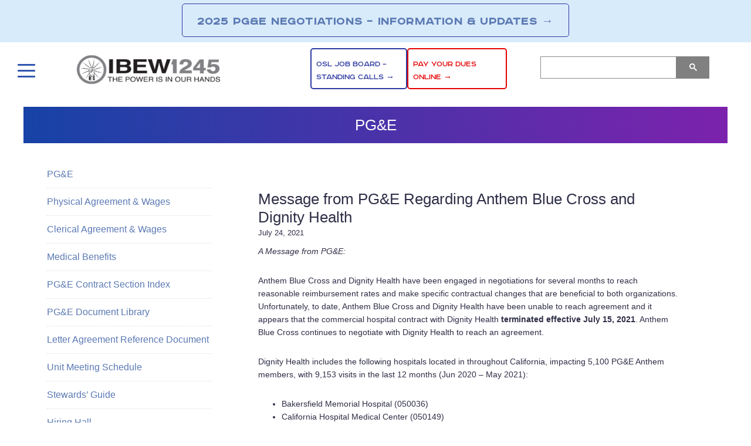

--- FILE ---
content_type: text/html; charset=UTF-8
request_url: https://ibew1245.com/2021/07/24/message-from-pge-regarding-anthem-blue-cross-and-dignity-health/
body_size: 14104
content:
<!DOCTYPE html>
<html lang="en-US" xmlns:fb="https://www.facebook.com/2008/fbml" xmlns:addthis="https://www.addthis.com/help/api-spec" >
<head >
<meta charset="UTF-8" />
<meta name="viewport" content="width=device-width, initial-scale=1" />
<title>Message from PG&#038;E Regarding Anthem Blue Cross and Dignity Health</title>
<meta name='robots' content='max-image-preview:large' />
<link rel='dns-prefetch' href='//s7.addthis.com' />
<link rel='dns-prefetch' href='//fonts.googleapis.com' />
<link rel='dns-prefetch' href='//use.fontawesome.com' />
<link rel="alternate" title="oEmbed (JSON)" type="application/json+oembed" href="https://ibew1245.com/wp-json/oembed/1.0/embed?url=https%3A%2F%2Fibew1245.com%2F2021%2F07%2F24%2Fmessage-from-pge-regarding-anthem-blue-cross-and-dignity-health%2F" />
<link rel="alternate" title="oEmbed (XML)" type="text/xml+oembed" href="https://ibew1245.com/wp-json/oembed/1.0/embed?url=https%3A%2F%2Fibew1245.com%2F2021%2F07%2F24%2Fmessage-from-pge-regarding-anthem-blue-cross-and-dignity-health%2F&#038;format=xml" />
<link rel="canonical" href="https://ibew1245.com/2021/07/24/message-from-pge-regarding-anthem-blue-cross-and-dignity-health/" />
<style id='wp-img-auto-sizes-contain-inline-css' type='text/css'>
img:is([sizes=auto i],[sizes^="auto," i]){contain-intrinsic-size:3000px 1500px}
/*# sourceURL=wp-img-auto-sizes-contain-inline-css */
</style>
<link rel='stylesheet' id='wgs-css' href='https://ibew1245.com/wp-content/plugins/wp-google-search/wgs.css?ver=6.9' type='text/css' media='all' />
<link rel='stylesheet' id='wgs2-css' href='https://ibew1245.com/wp-content/plugins/wp-google-search/wgs2.css?ver=6.9' type='text/css' media='all' />
<style id='wp-emoji-styles-inline-css' type='text/css'>

	img.wp-smiley, img.emoji {
		display: inline !important;
		border: none !important;
		box-shadow: none !important;
		height: 1em !important;
		width: 1em !important;
		margin: 0 0.07em !important;
		vertical-align: -0.1em !important;
		background: none !important;
		padding: 0 !important;
	}
/*# sourceURL=wp-emoji-styles-inline-css */
</style>
<link rel='stylesheet' id='wp-block-library-css' href='https://ibew1245.com/wp-includes/css/dist/block-library/style.min.css?ver=6.9' type='text/css' media='all' />
<style id='global-styles-inline-css' type='text/css'>
:root{--wp--preset--aspect-ratio--square: 1;--wp--preset--aspect-ratio--4-3: 4/3;--wp--preset--aspect-ratio--3-4: 3/4;--wp--preset--aspect-ratio--3-2: 3/2;--wp--preset--aspect-ratio--2-3: 2/3;--wp--preset--aspect-ratio--16-9: 16/9;--wp--preset--aspect-ratio--9-16: 9/16;--wp--preset--color--black: #000000;--wp--preset--color--cyan-bluish-gray: #abb8c3;--wp--preset--color--white: #ffffff;--wp--preset--color--pale-pink: #f78da7;--wp--preset--color--vivid-red: #cf2e2e;--wp--preset--color--luminous-vivid-orange: #ff6900;--wp--preset--color--luminous-vivid-amber: #fcb900;--wp--preset--color--light-green-cyan: #7bdcb5;--wp--preset--color--vivid-green-cyan: #00d084;--wp--preset--color--pale-cyan-blue: #8ed1fc;--wp--preset--color--vivid-cyan-blue: #0693e3;--wp--preset--color--vivid-purple: #9b51e0;--wp--preset--gradient--vivid-cyan-blue-to-vivid-purple: linear-gradient(135deg,rgb(6,147,227) 0%,rgb(155,81,224) 100%);--wp--preset--gradient--light-green-cyan-to-vivid-green-cyan: linear-gradient(135deg,rgb(122,220,180) 0%,rgb(0,208,130) 100%);--wp--preset--gradient--luminous-vivid-amber-to-luminous-vivid-orange: linear-gradient(135deg,rgb(252,185,0) 0%,rgb(255,105,0) 100%);--wp--preset--gradient--luminous-vivid-orange-to-vivid-red: linear-gradient(135deg,rgb(255,105,0) 0%,rgb(207,46,46) 100%);--wp--preset--gradient--very-light-gray-to-cyan-bluish-gray: linear-gradient(135deg,rgb(238,238,238) 0%,rgb(169,184,195) 100%);--wp--preset--gradient--cool-to-warm-spectrum: linear-gradient(135deg,rgb(74,234,220) 0%,rgb(151,120,209) 20%,rgb(207,42,186) 40%,rgb(238,44,130) 60%,rgb(251,105,98) 80%,rgb(254,248,76) 100%);--wp--preset--gradient--blush-light-purple: linear-gradient(135deg,rgb(255,206,236) 0%,rgb(152,150,240) 100%);--wp--preset--gradient--blush-bordeaux: linear-gradient(135deg,rgb(254,205,165) 0%,rgb(254,45,45) 50%,rgb(107,0,62) 100%);--wp--preset--gradient--luminous-dusk: linear-gradient(135deg,rgb(255,203,112) 0%,rgb(199,81,192) 50%,rgb(65,88,208) 100%);--wp--preset--gradient--pale-ocean: linear-gradient(135deg,rgb(255,245,203) 0%,rgb(182,227,212) 50%,rgb(51,167,181) 100%);--wp--preset--gradient--electric-grass: linear-gradient(135deg,rgb(202,248,128) 0%,rgb(113,206,126) 100%);--wp--preset--gradient--midnight: linear-gradient(135deg,rgb(2,3,129) 0%,rgb(40,116,252) 100%);--wp--preset--font-size--small: 13px;--wp--preset--font-size--medium: 20px;--wp--preset--font-size--large: 36px;--wp--preset--font-size--x-large: 42px;--wp--preset--spacing--20: 0.44rem;--wp--preset--spacing--30: 0.67rem;--wp--preset--spacing--40: 1rem;--wp--preset--spacing--50: 1.5rem;--wp--preset--spacing--60: 2.25rem;--wp--preset--spacing--70: 3.38rem;--wp--preset--spacing--80: 5.06rem;--wp--preset--shadow--natural: 6px 6px 9px rgba(0, 0, 0, 0.2);--wp--preset--shadow--deep: 12px 12px 50px rgba(0, 0, 0, 0.4);--wp--preset--shadow--sharp: 6px 6px 0px rgba(0, 0, 0, 0.2);--wp--preset--shadow--outlined: 6px 6px 0px -3px rgb(255, 255, 255), 6px 6px rgb(0, 0, 0);--wp--preset--shadow--crisp: 6px 6px 0px rgb(0, 0, 0);}:where(.is-layout-flex){gap: 0.5em;}:where(.is-layout-grid){gap: 0.5em;}body .is-layout-flex{display: flex;}.is-layout-flex{flex-wrap: wrap;align-items: center;}.is-layout-flex > :is(*, div){margin: 0;}body .is-layout-grid{display: grid;}.is-layout-grid > :is(*, div){margin: 0;}:where(.wp-block-columns.is-layout-flex){gap: 2em;}:where(.wp-block-columns.is-layout-grid){gap: 2em;}:where(.wp-block-post-template.is-layout-flex){gap: 1.25em;}:where(.wp-block-post-template.is-layout-grid){gap: 1.25em;}.has-black-color{color: var(--wp--preset--color--black) !important;}.has-cyan-bluish-gray-color{color: var(--wp--preset--color--cyan-bluish-gray) !important;}.has-white-color{color: var(--wp--preset--color--white) !important;}.has-pale-pink-color{color: var(--wp--preset--color--pale-pink) !important;}.has-vivid-red-color{color: var(--wp--preset--color--vivid-red) !important;}.has-luminous-vivid-orange-color{color: var(--wp--preset--color--luminous-vivid-orange) !important;}.has-luminous-vivid-amber-color{color: var(--wp--preset--color--luminous-vivid-amber) !important;}.has-light-green-cyan-color{color: var(--wp--preset--color--light-green-cyan) !important;}.has-vivid-green-cyan-color{color: var(--wp--preset--color--vivid-green-cyan) !important;}.has-pale-cyan-blue-color{color: var(--wp--preset--color--pale-cyan-blue) !important;}.has-vivid-cyan-blue-color{color: var(--wp--preset--color--vivid-cyan-blue) !important;}.has-vivid-purple-color{color: var(--wp--preset--color--vivid-purple) !important;}.has-black-background-color{background-color: var(--wp--preset--color--black) !important;}.has-cyan-bluish-gray-background-color{background-color: var(--wp--preset--color--cyan-bluish-gray) !important;}.has-white-background-color{background-color: var(--wp--preset--color--white) !important;}.has-pale-pink-background-color{background-color: var(--wp--preset--color--pale-pink) !important;}.has-vivid-red-background-color{background-color: var(--wp--preset--color--vivid-red) !important;}.has-luminous-vivid-orange-background-color{background-color: var(--wp--preset--color--luminous-vivid-orange) !important;}.has-luminous-vivid-amber-background-color{background-color: var(--wp--preset--color--luminous-vivid-amber) !important;}.has-light-green-cyan-background-color{background-color: var(--wp--preset--color--light-green-cyan) !important;}.has-vivid-green-cyan-background-color{background-color: var(--wp--preset--color--vivid-green-cyan) !important;}.has-pale-cyan-blue-background-color{background-color: var(--wp--preset--color--pale-cyan-blue) !important;}.has-vivid-cyan-blue-background-color{background-color: var(--wp--preset--color--vivid-cyan-blue) !important;}.has-vivid-purple-background-color{background-color: var(--wp--preset--color--vivid-purple) !important;}.has-black-border-color{border-color: var(--wp--preset--color--black) !important;}.has-cyan-bluish-gray-border-color{border-color: var(--wp--preset--color--cyan-bluish-gray) !important;}.has-white-border-color{border-color: var(--wp--preset--color--white) !important;}.has-pale-pink-border-color{border-color: var(--wp--preset--color--pale-pink) !important;}.has-vivid-red-border-color{border-color: var(--wp--preset--color--vivid-red) !important;}.has-luminous-vivid-orange-border-color{border-color: var(--wp--preset--color--luminous-vivid-orange) !important;}.has-luminous-vivid-amber-border-color{border-color: var(--wp--preset--color--luminous-vivid-amber) !important;}.has-light-green-cyan-border-color{border-color: var(--wp--preset--color--light-green-cyan) !important;}.has-vivid-green-cyan-border-color{border-color: var(--wp--preset--color--vivid-green-cyan) !important;}.has-pale-cyan-blue-border-color{border-color: var(--wp--preset--color--pale-cyan-blue) !important;}.has-vivid-cyan-blue-border-color{border-color: var(--wp--preset--color--vivid-cyan-blue) !important;}.has-vivid-purple-border-color{border-color: var(--wp--preset--color--vivid-purple) !important;}.has-vivid-cyan-blue-to-vivid-purple-gradient-background{background: var(--wp--preset--gradient--vivid-cyan-blue-to-vivid-purple) !important;}.has-light-green-cyan-to-vivid-green-cyan-gradient-background{background: var(--wp--preset--gradient--light-green-cyan-to-vivid-green-cyan) !important;}.has-luminous-vivid-amber-to-luminous-vivid-orange-gradient-background{background: var(--wp--preset--gradient--luminous-vivid-amber-to-luminous-vivid-orange) !important;}.has-luminous-vivid-orange-to-vivid-red-gradient-background{background: var(--wp--preset--gradient--luminous-vivid-orange-to-vivid-red) !important;}.has-very-light-gray-to-cyan-bluish-gray-gradient-background{background: var(--wp--preset--gradient--very-light-gray-to-cyan-bluish-gray) !important;}.has-cool-to-warm-spectrum-gradient-background{background: var(--wp--preset--gradient--cool-to-warm-spectrum) !important;}.has-blush-light-purple-gradient-background{background: var(--wp--preset--gradient--blush-light-purple) !important;}.has-blush-bordeaux-gradient-background{background: var(--wp--preset--gradient--blush-bordeaux) !important;}.has-luminous-dusk-gradient-background{background: var(--wp--preset--gradient--luminous-dusk) !important;}.has-pale-ocean-gradient-background{background: var(--wp--preset--gradient--pale-ocean) !important;}.has-electric-grass-gradient-background{background: var(--wp--preset--gradient--electric-grass) !important;}.has-midnight-gradient-background{background: var(--wp--preset--gradient--midnight) !important;}.has-small-font-size{font-size: var(--wp--preset--font-size--small) !important;}.has-medium-font-size{font-size: var(--wp--preset--font-size--medium) !important;}.has-large-font-size{font-size: var(--wp--preset--font-size--large) !important;}.has-x-large-font-size{font-size: var(--wp--preset--font-size--x-large) !important;}
/*# sourceURL=global-styles-inline-css */
</style>

<style id='classic-theme-styles-inline-css' type='text/css'>
/*! This file is auto-generated */
.wp-block-button__link{color:#fff;background-color:#32373c;border-radius:9999px;box-shadow:none;text-decoration:none;padding:calc(.667em + 2px) calc(1.333em + 2px);font-size:1.125em}.wp-block-file__button{background:#32373c;color:#fff;text-decoration:none}
/*# sourceURL=/wp-includes/css/classic-themes.min.css */
</style>
<link rel='stylesheet' id='dashicons-css' href='https://ibew1245.com/wp-includes/css/dashicons.min.css?ver=6.9' type='text/css' media='all' />
<link rel='stylesheet' id='thickbox-css' href='https://ibew1245.com/wp-includes/js/thickbox/thickbox.css?ver=6.9' type='text/css' media='all' />
<link rel='stylesheet' id='bbp-uploader-css-css' href='https://ibew1245.com/wp-content/plugins/bbpress-multi-image-uploader/assets/css/style.css?ver=6.9' type='text/css' media='all' />
<link rel='stylesheet' id='bbp-default-css' href='https://ibew1245.com/wp-content/themes/ibew1245-2023/css/bbpress.min.css?ver=2.6.14' type='text/css' media='all' />
<link rel='stylesheet' id='ticker_css-css' href='https://ibew1245.com/wp-content/plugins/fp-news-ticker/css/ticker-style.css?ver=6.9' type='text/css' media='all' />
<link rel='stylesheet' id='orbit-css' href='https://ibew1245.com/wp-content/plugins/orbit-gallery-shortcode/css/orbit.css?ver=6.9' type='text/css' media='all' />
<link rel='stylesheet' id='rmp-material-icons-css' href='https://fonts.googleapis.com/icon?family=Material+Icons&#038;display=auto&#038;ver=4.6.0' type='text/css' media='all' />
<link rel='stylesheet' id='rmp-font-awesome-css' href='https://use.fontawesome.com/releases/v5.13.0/css/all.css?ver=4.6.0' type='text/css' media='all' />
<link rel='stylesheet' id='rmp-glyph-icons-css' href='https://ibew1245.com/wp-content/plugins/responsive-menu-pro/v4.0.0/assets/admin/scss/glyphicons.css?ver=4.6.0' type='text/css' media='all' />
<link rel='stylesheet' id='rmp-menu-dynamic-styles-css' href='https://ibew1245.com/wp-content/uploads/rmp-menu/css/rmp-menu.css?ver=10.52.02' type='text/css' media='all' />
<link rel='stylesheet' id='bsp-css' href='https://ibew1245.com/wp-content/plugins/bbp-style-pack/css/bspstyle.css?ver=1766429116' type='text/css' media='screen' />
<link rel='stylesheet' id='ibew1245-css' href='https://ibew1245.com/wp-content/themes/ibew1245-2023/lib/css/style.css?ver=6.9' type='text/css' media='all' />
<link rel='stylesheet' id='google-fonts-css' href='//fonts.googleapis.com/css?family=Open+Sans%3A400%2C300%2C600%2C700%7COswald%3A400%2C300&#038;ver=3.0' type='text/css' media='all' />
<link rel='stylesheet' id='radiofont-css' href='https://ibew1245.com/wp-content/themes/ibew1245-2023/lib/fonts/MyFontsWebfontsKit.css?ver=6.9' type='text/css' media='all' />
<link rel='stylesheet' id='addthis_all_pages-css' href='https://ibew1245.com/wp-content/plugins/addthis/frontend/build/addthis_wordpress_public.min.css?ver=6.9' type='text/css' media='all' />
<script type="text/javascript" src="https://ibew1245.com/wp-includes/js/plupload/moxie.min.js?ver=1.3.5.1" id="moxiejs-js"></script>
<script type="text/javascript" src="https://ibew1245.com/wp-includes/js/plupload/plupload.min.js?ver=2.1.9" id="plupload-js"></script>
<script type="text/javascript" src="https://ibew1245.com/wp-includes/js/jquery/jquery.min.js?ver=3.7.1" id="jquery-core-js"></script>
<script type="text/javascript" src="https://ibew1245.com/wp-includes/js/jquery/jquery-migrate.min.js?ver=3.4.1" id="jquery-migrate-js"></script>
<script type="text/javascript" src="https://ibew1245.com/wp-content/plugins/fp-news-ticker/js/jquery.ticker.js?ver=6.9" id="ticker_script-js"></script>
<script type="text/javascript" src="https://ibew1245.com/wp-admin/admin-ajax.php?action=addthis_global_options_settings&amp;ver=6.9" id="addthis_global_options-js"></script>
<script type="text/javascript" src="https://s7.addthis.com/js/300/addthis_widget.js?ver=6.9#pubid=ra-5244bc020d5654fe" id="addthis_widget-js"></script>
<link rel="https://api.w.org/" href="https://ibew1245.com/wp-json/" /><link rel="alternate" title="JSON" type="application/json" href="https://ibew1245.com/wp-json/wp/v2/posts/50111" /><!-- Facebook Conversion Code for homepage views -->
 <script>(function() {
   var _fbq = window._fbq || (window._fbq = []);
   if (!_fbq.loaded) {
     var fbds = document.createElement('script');
     fbds.async = true;
    fbds.src = '//connect.facebook.net/en_US/fbds.js<//connect.facebook.net/en_US/fbds.js>';
    var s = document.getElementsByTagName('script')[0];
     s.parentNode.insertBefore(fbds, s);
     _fbq.loaded = true;
   }
 })();
 window._fbq = window._fbq || [];
 window._fbq.push(['track', '6020761547247', {'value':'0.00','currency':'USD'}]);
 </script>
 <noscript><img height="1" width="1" alt="" style="display:none" src="https://www.facebook.com/tr?ev=6020761547247&cd[value]=0.00&cd[currency]=USD&noscript=1" /></noscript>

<style>

#social-media-links a {
    background-image: url('/wp-content/themes/ibew1245/images/ibew-socialmedia-icons.png');
}

#social-media-links li {
margin: 7px 5px !important;
}

#social-media-links a.instagram {
    background-position: 0 32px;
    width: 33px;
    height: 32px;
    line-height: 0;
    padding: 15px;
}

#social-media-links a.rss-feed {
    background-position: 0 64px;
    }

#social-media-links a.youtube {
    background-position: 0 96px;
    }

#social-media-links a.twitter {
    background-position: 0 128px;
    }
</style>
<meta property="og:title" content="Message from PG&#038;E Regarding Anthem Blue Cross and Dignity Health" />
<meta property="og:description" name="description" content="A Message from PG&amp;E: Anthem Blue Cross and Dignity Health have been engaged in negotiations for&hellip;→" />
<meta property="og:image" content="" />
<link rel="stylesheet" href="https://use.typekit.net/olr5hsa.css"><link rel="icon" href="https://ibew1245.com/wp-content/uploads/2023/06/cropped-inbew_1245_logo_10point-32x32.png" sizes="32x32" />
<link rel="icon" href="https://ibew1245.com/wp-content/uploads/2023/06/cropped-inbew_1245_logo_10point-192x192.png" sizes="192x192" />
<link rel="apple-touch-icon" href="https://ibew1245.com/wp-content/uploads/2023/06/cropped-inbew_1245_logo_10point-180x180.png" />
<meta name="msapplication-TileImage" content="https://ibew1245.com/wp-content/uploads/2023/06/cropped-inbew_1245_logo_10point-270x270.png" />
		<style type="text/css" id="wp-custom-css">
			@media (max-width: 340px) {
#social-media-links li {
    margin: 2px !important;
}
}

td#gs_tti50 input {
    background: 0 0!important;
}

#wgs_widget-2 table.gsc-search-box td.gsc-search-button {
    position: relative;
    left: 100%;
}

table.gsc-search-box tr {
	background-color:white !important;
}

.gsst_b {
    display:none;
}

#wgs_widget-2 .gsc-input-box {
	width:100%; 
	border-right:0px !important;
}

#wgs_widget-2 .gsc-input-box .gsc-input {
	padding-left:5px !important;
}

#wgs_widget-2 .gsc-search-button {
	  border-color:transparent;
    background-color:gray;
	  filter: none;
	  padding:0px 10px
}

.gsc-search-button::after {display:none}

#wgs_widget-2 input{min-width:220px; }

#wgs_widget-2 .gsc-input-box input {
text-transform:uppercase;
font-family: 'RoadRadio', serif !important;
color: #777}

#wgs_widget-2 .widget-title {margin-bottom:0px !important;}

.site-header .header-widget-area #wgs_widget-2 {
    display: none;
}

@media (min-width:768px){
	.site-header .header-widget-area #wgs_widget-2 {
    display: flex;
}
}

.header-image .site-title > a {
    background: url(/wp-content/uploads/2025/01/logo.png) no-repeat;
background-size: 250px 53px !important;
}

.global-message {
    font-size: 20px;
		font-weight: 600;
}

.global-message a {
    border: 1px #2a36a4 solid;
    padding: 18px 25px 15px 25px;
    border-radius: 5px !important;
}

@media only screen and (min-width: 519px) {
    .admin-bar #rmp_menu_trigger-50856 {
        top: 100px !important;
        right: 1% !important;
    }
}

@media only screen and (max-width: 760px) {
.global-message {
    font-size: 16px;
}
}

@media only screen and (max-width: 635px) {
.global-message a {
    border: unset;
	  padding: unset;
}
	
	    .global-message {
        font-size: 16px;
        border: 1px #2a36a4 solid;
        margin: 10px !important;
        border-radius: 5px;
        margin-top: 5px !important;
				font-weight: bold;
    }
}
	
.postid-58514 time.entry-time {
    display: none;
}

.gform-body fieldset {
    margin-bottom: 35px;
}

.gfield--input-type-phone {
    margin-bottom: 35px;
}

.gfield--input-type-email {
    margin-bottom: 35px;
}

.gfield--type-number {
     margin-bottom: 35px;
}

.gfield--type-text {
     margin-bottom: 35px;
}
	
#rmp-menu-additional-content-50856  {
	text-align: left !important;
}

#rmp-menu-additional-content-50856 a {
	text-align: left !important;
	color: white !important;
	padding-bottom: 10px;
}



		</style>
		</head>
<body data-rsssl=1 class="wp-singular post-template-default single single-post postid-50111 single-format-standard wp-theme-genesis wp-child-theme-ibew1245-2023 header-image sidebar-content genesis-breadcrumbs-hidden genesis-footer-widgets-visible" itemscope itemtype="https://schema.org/WebPage">
<script type="text/javascript" id="bbp-swap-no-js-body-class">
	document.body.className = document.body.className.replace( 'bbp-no-js', 'bbp-js' );
</script>

<button type="button"  aria-controls="rmp-container-50856" aria-label="Menu Trigger" id="rmp_menu_trigger-50856" data-destination=.global-message class="rmp_menu_trigger rmp-menu-trigger-boring">
					<span class="rmp-trigger-box"><span class="responsive-menu-pro-inner"></span></span>
				</button><div id="rmp-container-50856" class="rmp-container rmp-slide-left"><div id="rmp-menu-title-50856" class="rmp-menu-title"><span class="rmp-menu-title-link"><span>IBEW 1245</span></span></div><div id="rmp-menu-wrap-50856" class="rmp-menu-wrap"><ul id="rmp-menu-50856" class="rmp-menu" role="menubar" aria-label="Menu"><li id="rmp-menu-item-50807" class=" menu-item menu-item-type-custom menu-item-object-custom menu-item-has-children rmp-menu-item rmp-menu-item-has-children rmp-menu-top-level-item" role="none"><a  class="rmp-menu-item-link"  href="#"  role="menuitem"  itemprop="url"  >Main Menu<div class="rmp-menu-subarrow">▼</div></a><ul aria-label="Main Menu"
            role="menu" data-depth="2"
            class="  rmp-desktop-menu-container  rmp-submenu rmp-submenu-depth-1"><li id="rmp-menu-item-50808" class=" menu-item menu-item-type-custom menu-item-object-custom menu-item-has-children rmp-menu-item rmp-menu-item-has-children rmp-menu-sub-level-item" role="none"><a  class="rmp-menu-item-link"  href="#"  role="menuitem"  itemprop="url"  >Our Union<div class="rmp-menu-subarrow">▼</div></a><ul aria-label="Our Union"
            role="menu" data-depth="3"
            class="  rmp-desktop-menu-container  rmp-submenu rmp-submenu-depth-2"><li id="rmp-menu-item-50810" class=" menu-item menu-item-type-post_type menu-item-object-page rmp-menu-item rmp-menu-sub-level-item" role="none"><a  class="rmp-menu-item-link"  href="https://ibew1245.com/new-members/"  role="menuitem"  itemprop="url"  >New Members</a></li><li id="rmp-menu-item-50811" class=" menu-item menu-item-type-post_type menu-item-object-page rmp-menu-item rmp-menu-sub-level-item" role="none"><a  class="rmp-menu-item-link"  href="https://ibew1245.com/ourunion/structure/"  role="menuitem"  itemprop="url"  >Structure</a></li><li id="rmp-menu-item-50812" class=" ppr-new-window menu-item menu-item-type-post_type menu-item-object-page rmp-menu-item rmp-menu-sub-level-item" role="none"><a  class="rmp-menu-item-link"  target="_blank"  href="https://ibew1245.com/bylaws/"  role="menuitem"  itemprop="url"  >Bylaws</a></li><li id="rmp-menu-item-50813" class=" menu-item menu-item-type-post_type menu-item-object-page rmp-menu-item rmp-menu-sub-level-item" role="none"><a  class="rmp-menu-item-link"  href="https://ibew1245.com/introduction-to-the-history-of-ibew-local-1245/"  role="menuitem"  itemprop="url"  >History</a></li><li id="rmp-menu-item-50814" class=" ppr-new-window menu-item menu-item-type-post_type menu-item-object-page rmp-menu-item rmp-menu-sub-level-item" role="none"><a  class="rmp-menu-item-link"  target="_blank"  href="https://ibew1245.com/ourunion/death-notices/"  role="menuitem"  itemprop="url"  >Obituaries</a></li><li id="rmp-menu-item-50815" class=" menu-item menu-item-type-post_type menu-item-object-page rmp-menu-item rmp-menu-sub-level-item" role="none"><a  class="rmp-menu-item-link"  href="https://ibew1245.com/ourunion/our-employers/"  role="menuitem"  itemprop="url"  >Our Employers</a></li><li id="rmp-menu-item-50809" class=" menu-item menu-item-type-custom menu-item-object-custom rmp-menu-item rmp-menu-sub-level-item" role="none"><a  class="rmp-menu-item-link"  href="https://ibew1245.com/shop/"  role="menuitem"  itemprop="url"  >Merchandise</a></li><li id="rmp-menu-item-50817" class=" menu-item menu-item-type-custom menu-item-object-custom rmp-menu-item rmp-menu-sub-level-item" role="none"><a  class="rmp-menu-item-link"  href="//www.ibew1245.com/jobs"  role="menuitem"  itemprop="url"  >Find a Job</a></li><li id="rmp-menu-item-50818" class=" menu-item menu-item-type-post_type menu-item-object-page rmp-menu-item rmp-menu-sub-level-item" role="none"><a  class="rmp-menu-item-link"  href="https://ibew1245.com/ourunion/change-of-address/"  role="menuitem"  itemprop="url"  >Update Your Contact Information</a></li></ul></li><li id="rmp-menu-item-50819" class=" menu-item menu-item-type-post_type menu-item-object-page menu-item-has-children rmp-menu-item rmp-menu-item-has-children rmp-menu-sub-level-item" role="none"><a  class="rmp-menu-item-link"  href="https://ibew1245.com/unit-meetings/"  role="menuitem"  itemprop="url"  >Unit Meetings &#038; Events<div class="rmp-menu-subarrow">▼</div></a><ul aria-label="Unit Meetings &amp; Events"
            role="menu" data-depth="3"
            class="  rmp-desktop-menu-container  rmp-submenu rmp-submenu-depth-2"><li id="rmp-menu-item-50820" class=" menu-item menu-item-type-post_type menu-item-object-page rmp-menu-item rmp-menu-sub-level-item" role="none"><a  class="rmp-menu-item-link"  href="https://ibew1245.com/calendar/"  role="menuitem"  itemprop="url"  >Events</a></li><li id="rmp-menu-item-50821" class=" menu-item menu-item-type-post_type menu-item-object-page rmp-menu-item rmp-menu-sub-level-item" role="none"><a  class="rmp-menu-item-link"  href="https://ibew1245.com/unit-meetings/"  role="menuitem"  itemprop="url"  >Unit Meetings</a></li></ul></li><li id="rmp-menu-item-50822" class=" menu-item menu-item-type-post_type menu-item-object-page rmp-menu-item rmp-menu-sub-level-item" role="none"><a  class="rmp-menu-item-link"  href="https://ibew1245.com/library/agreements/"  role="menuitem"  itemprop="url"  >Agreements</a></li><li id="rmp-menu-item-50823" class=" menu-item menu-item-type-custom menu-item-object-custom menu-item-has-children rmp-menu-item rmp-menu-item-has-children rmp-menu-sub-level-item" role="none"><a  class="rmp-menu-item-link"  role="menuitem"  itemprop="url"  >Education<div class="rmp-menu-subarrow">▼</div></a><ul aria-label="Education"
            role="menu" data-depth="3"
            class="  rmp-desktop-menu-container  rmp-submenu rmp-submenu-depth-2"><li id="rmp-menu-item-50824" class=" menu-item menu-item-type-post_type menu-item-object-page rmp-menu-item rmp-menu-sub-level-item" role="none"><a  class="rmp-menu-item-link"  href="https://ibew1245.com/education/jatc-classes/"  role="menuitem"  itemprop="url"  >JATC Classes</a></li><li id="rmp-menu-item-50825" class=" menu-item menu-item-type-post_type menu-item-object-page rmp-menu-item rmp-menu-sub-level-item" role="none"><a  class="rmp-menu-item-link"  href="https://ibew1245.com/scholarships/"  role="menuitem"  itemprop="url"  >Scholarships</a></li><li id="rmp-menu-item-50827" class=" menu-item menu-item-type-post_type menu-item-object-page rmp-menu-item rmp-menu-sub-level-item" role="none"><a  class="rmp-menu-item-link"  href="https://ibew1245.com/education/first-aid-cpr-training/"  role="menuitem"  itemprop="url"  >First Aid &#038; CPR Training</a></li></ul></li><li id="rmp-menu-item-50828" class="menu-a-color-alt-a menu-item menu-item-type-post_type menu-item-object-page rmp-menu-item rmp-menu-sub-level-item" role="none"><a  class="rmp-menu-item-link"  href="https://ibew1245.com/ourunion/pay-dues-online/"  role="menuitem"  itemprop="url"  >Update Your Info &#038; Pay Dues Online</a></li><li id="rmp-menu-item-50829" class=" menu-item menu-item-type-post_type menu-item-object-page rmp-menu-item rmp-menu-sub-level-item" role="none"><a  class="rmp-menu-item-link"  href="https://ibew1245.com/contact-information/"  role="menuitem"  itemprop="url"  >Contact Us</a></li><li id="rmp-menu-item-54757" class=" menu-item menu-item-type-post_type menu-item-object-page rmp-menu-item rmp-menu-sub-level-item" role="none"><a  class="rmp-menu-item-link"  href="https://ibew1245.com/employer-login/"  role="menuitem"  itemprop="url"  >Employer Login</a></li></ul></li><li id="rmp-menu-item-50830" class=" menu-item menu-item-type-custom menu-item-object-custom menu-item-has-children rmp-menu-item rmp-menu-item-has-children rmp-menu-top-level-item" role="none"><a  class="rmp-menu-item-link"  href="#"  role="menuitem"  itemprop="url"  >Sections<div class="rmp-menu-subarrow">▼</div></a><ul aria-label="Sections"
            role="menu" data-depth="2"
            class="  rmp-desktop-menu-container  rmp-submenu rmp-submenu-depth-1"><li id="rmp-menu-item-50901" class=" menu-item menu-item-type-taxonomy menu-item-object-category rmp-menu-item rmp-menu-sub-level-item" role="none"><a  class="rmp-menu-item-link"  href="https://ibew1245.com/news/1245/"  role="menuitem"  itemprop="url"  >General Union Info</a></li><li id="rmp-menu-item-50835" class=" menu-item menu-item-type-taxonomy menu-item-object-category current-post-ancestor current-menu-parent current-post-parent rmp-menu-item rmp-menu-item-current-parent rmp-menu-sub-level-item" role="none"><a  class="rmp-menu-item-link"  href="https://ibew1245.com/news/pge/"  role="menuitem"  itemprop="url"  >PG&amp;E</a></li><li id="rmp-menu-item-50900" class=" menu-item menu-item-type-taxonomy menu-item-object-category rmp-menu-item rmp-menu-sub-level-item" role="none"><a  class="rmp-menu-item-link"  href="https://ibew1245.com/news/outsideconstruction/"  role="menuitem"  itemprop="url"  >Outside Construction</a></li><li id="rmp-menu-item-50836" class=" menu-item menu-item-type-taxonomy menu-item-object-category rmp-menu-item rmp-menu-sub-level-item" role="none"><a  class="rmp-menu-item-link"  href="https://ibew1245.com/news/nevada/"  role="menuitem"  itemprop="url"  >Nevada</a></li><li id="rmp-menu-item-50837" class=" menu-item menu-item-type-taxonomy menu-item-object-category rmp-menu-item rmp-menu-sub-level-item" role="none"><a  class="rmp-menu-item-link"  href="https://ibew1245.com/news/manufacturing/"  role="menuitem"  itemprop="url"  >Manufacturing</a></li><li id="rmp-menu-item-50838" class=" menu-item menu-item-type-taxonomy menu-item-object-category rmp-menu-item rmp-menu-sub-level-item" role="none"><a  class="rmp-menu-item-link"  href="https://ibew1245.com/news/public-sector/"  role="menuitem"  itemprop="url"  >Public Sector</a></li><li id="rmp-menu-item-50903" class=" menu-item menu-item-type-taxonomy menu-item-object-category rmp-menu-item rmp-menu-sub-level-item" role="none"><a  class="rmp-menu-item-link"  href="https://ibew1245.com/news/tree-trimmers/"  role="menuitem"  itemprop="url"  >Vegetation Management</a></li><li id="rmp-menu-item-56730" class=" menu-item menu-item-type-post_type menu-item-object-page rmp-menu-item rmp-menu-sub-level-item" role="none"><a  class="rmp-menu-item-link"  href="https://ibew1245.com/safety-matters/"  role="menuitem"  itemprop="url"  >Safety Matters</a></li></ul></li><li id="rmp-menu-item-50839" class=" menu-item menu-item-type-custom menu-item-object-custom menu-item-has-children rmp-menu-item rmp-menu-item-has-children rmp-menu-top-level-item" role="none"><a  class="rmp-menu-item-link"  href="#"  role="menuitem"  itemprop="url"  >Quick Links<div class="rmp-menu-subarrow">▼</div></a><ul aria-label="Quick Links"
            role="menu" data-depth="2"
            class="  rmp-desktop-menu-container  rmp-submenu rmp-submenu-depth-1"><li id="rmp-menu-item-55510" class=" menu-item menu-item-type-post_type menu-item-object-page rmp-menu-item rmp-menu-sub-level-item" role="none"><a  class="rmp-menu-item-link"  href="https://ibew1245.com/outside-construction-dispatch/"  role="menuitem"  itemprop="url"  >Signing the Books</a></li><li id="rmp-menu-item-52058" class=" menu-item menu-item-type-custom menu-item-object-custom rmp-menu-item rmp-menu-sub-level-item" role="none"><a  class="rmp-menu-item-link"  href="https://ibew1245.com/education/know-your-benefits/"  role="menuitem"  itemprop="url"  >Benefits</a></li><li id="rmp-menu-item-50841" class=" menu-item menu-item-type-post_type menu-item-object-page rmp-menu-item rmp-menu-sub-level-item" role="none"><a  class="rmp-menu-item-link"  href="https://ibew1245.com/pge-contract-section-index/"  role="menuitem"  itemprop="url"  >PG&#038;E Contract Section Index</a></li><li id="rmp-menu-item-50842" class=" menu-item menu-item-type-post_type menu-item-object-page rmp-menu-item rmp-menu-sub-level-item" role="none"><a  class="rmp-menu-item-link"  href="https://ibew1245.com/latestnews/"  role="menuitem"  itemprop="url"  >Latest News</a></li><li id="rmp-menu-item-60072" class=" menu-item menu-item-type-post_type menu-item-object-page rmp-menu-item rmp-menu-sub-level-item" role="none"><a  class="rmp-menu-item-link"  href="https://ibew1245.com/rep-directory/"  role="menuitem"  itemprop="url"  >IBEW 1245 Staff Directory</a></li><li id="rmp-menu-item-50843" class=" menu-item menu-item-type-post_type menu-item-object-page rmp-menu-item rmp-menu-sub-level-item" role="none"><a  class="rmp-menu-item-link"  href="https://ibew1245.com/ask-your-rep/"  role="menuitem"  itemprop="url"  >Find Your Rep</a></li><li id="rmp-menu-item-50844" class=" menu-item menu-item-type-post_type menu-item-object-page rmp-menu-item rmp-menu-sub-level-item" role="none"><a  class="rmp-menu-item-link"  href="https://ibew1245.com/findyourunit/"  role="menuitem"  itemprop="url"  >Unit Meetings</a></li><li id="rmp-menu-item-50845" class=" menu-item menu-item-type-post_type menu-item-object-page rmp-menu-item rmp-menu-sub-level-item" role="none"><a  class="rmp-menu-item-link"  href="https://ibew1245.com/organize-now/"  role="menuitem"  itemprop="url"  >Organize</a></li><li id="rmp-menu-item-50846" class=" menu-item menu-item-type-post_type menu-item-object-page rmp-menu-item rmp-menu-sub-level-item" role="none"><a  class="rmp-menu-item-link"  href="https://ibew1245.com/calendar/"  role="menuitem"  itemprop="url"  >Calendar</a></li><li id="rmp-menu-item-50847" class=" menu-item menu-item-type-post_type menu-item-object-page rmp-menu-item rmp-menu-sub-level-item" role="none"><a  class="rmp-menu-item-link"  href="https://ibew1245.com/library/"  role="menuitem"  itemprop="url"  >Library</a></li><li id="rmp-menu-item-52270" class=" menu-item menu-item-type-post_type menu-item-object-page rmp-menu-item rmp-menu-sub-level-item" role="none"><a  class="rmp-menu-item-link"  href="https://ibew1245.com/stewards/"  role="menuitem"  itemprop="url"  >Stewards</a></li><li id="rmp-menu-item-51186" class=" menu-item menu-item-type-taxonomy menu-item-object-category rmp-menu-item rmp-menu-sub-level-item" role="none"><a  class="rmp-menu-item-link"  href="https://ibew1245.com/news/retirees/"  role="menuitem"  itemprop="url"  >Retirees</a></li><li id="rmp-menu-item-50850" class=" menu-item menu-item-type-taxonomy menu-item-object-category rmp-menu-item rmp-menu-sub-level-item" role="none"><a  class="rmp-menu-item-link"  href="https://ibew1245.com/news/community/"  role="menuitem"  itemprop="url"  >Community</a></li><li id="rmp-menu-item-59578" class=" menu-item menu-item-type-post_type menu-item-object-page rmp-menu-item rmp-menu-sub-level-item" role="none"><a  class="rmp-menu-item-link"  href="https://ibew1245.com/veterans-committee/"  role="menuitem"  itemprop="url"  >Veterans Committee</a></li><li id="rmp-menu-item-59579" class=" menu-item menu-item-type-post_type menu-item-object-page rmp-menu-item rmp-menu-sub-level-item" role="none"><a  class="rmp-menu-item-link"  href="https://ibew1245.com/womens-committee/"  role="menuitem"  itemprop="url"  >Women’s Committee</a></li></ul></li></ul></div><div id="rmp-menu-additional-content-50856" class="rmp-menu-additional-content"><a href="https://mem.ibew1245.com/wsiscript/jobrefisapi.dll/standingcalls">OSL JOB BOARD – Standing Calls →</a><BR>

<a href="https://mem.ibew1245.com/wsiscript/jobrefisapi.dll/">PAY YOUR DUES ONLINE →</a>

<BR><BR>


<form action="/search_gcse-3" class="rmp-search-form">
							<input type="search" name="q" placeholder="Search" class="rmp-search-box">
						</form></div></div><div class="site-container"><div class="global-message"><a href="/2025/01/16/2025-pge-negotiations/">2025 PG&amp;E NEGOTIATIONS – INFORMATION &amp; UPDATES <span class="banner-arrow">→</span></a></div><header class="site-header" itemscope itemtype="https://schema.org/WPHeader"><div class="wrap"><div class="title-area"><p class="site-title" itemprop="headline"><a href="https://ibew1245.com/">IBEW1245</a></p><p class="site-description" itemprop="description">The power is in our hands</p></div><div class="widget-area header-widget-area"><section id="custom_html-2" class="widget_text widget widget_custom_html"><div class="widget_text widget-wrap"><div class="textwidget custom-html-widget"><style>
	.header-ctas {
    display: flex;
    margin-left: 20px;
    gap: 10px;
}
.standing-calls {
    border: 2px #2d39a1 solid;
    border-radius: 5px;
    color: #2d39a1;
    display: block;
    padding: 1em 0.6em;
    height: 70px;
    width: 165px;
}
	
	.standing-calls:hover {
		background-color: #2d39a1;
		color: white;
	}
	
	.site-header .header-widget-area
	{ margin-top: -10px !important;
}
	
	.site-header .dues {
    border: 2px solid #E50000;
    border-radius: 5px;
    color: #E50000;
    display: block;
    padding: 1em 0.6em;
    height: 70px;
    width: 170px;
}
	
	.site-header .dues:hover {
		color: white !important;
	}

</style>

<div class = 'header-ctas'>
<a class="standing-calls" href="https://mem.ibew1245.com/wsiscript/jobrefisapi.dll/standingcalls" target="_blank">OSL JOB BOARD – Standing Calls &rarr;</a>

<a class="dues" href="https://mem.ibew1245.com/wsiscript/jobrefisapi.dll/" target="_blank">PAY YOUR DUES ONLINE &rarr;</a>
</div></div></div></section>
<section id="wgs_widget-2" class="widget widget_wgs_widget"><div class="widget-wrap"><div class="wgs_wrapper"><div class="gcse-searchbox-only" data-resultsUrl="https://ibew1245.com/search_gcse-3/"></div></div></div></section>
</div></div></header><div class="site-inner"><div class="content-sidebar-wrap"><div class="section-header">PG&#038;E</div><main class="content"><article class="post-50111 post type-post status-publish format-standard category-news category-pge entry" aria-label="Message from PG&#038;E Regarding Anthem Blue Cross and Dignity Health" itemscope itemtype="https://schema.org/CreativeWork"><header class="entry-header"><h1 class="entry-title" itemprop="headline">Message from PG&#038;E Regarding Anthem Blue Cross and Dignity Health</h1>
<p class="entry-meta"><time class="entry-time" itemprop="datePublished" datetime="2021-07-24T09:23:17-07:00">July 24, 2021</time></p></header><div class="entry-content" itemprop="text"><div class="at-above-post addthis_tool" data-url="https://ibew1245.com/2021/07/24/message-from-pge-regarding-anthem-blue-cross-and-dignity-health/"></div><p><em>A Message from PG&amp;E:</em></p>
<p>Anthem Blue Cross and Dignity Health have been engaged in negotiations for several months to reach reasonable reimbursement rates and make specific contractual changes that are beneficial to both organizations. Unfortunately, to date, Anthem Blue Cross and Dignity Health have been unable to reach agreement and it appears that the commercial hospital contract with Dignity Health<strong> terminate</strong><strong>d effective July 15, 2021</strong>. Anthem Blue Cross continues to negotiate with Dignity Health to reach an agreement.</p>
<p>Dignity Health includes the following hospitals located in throughout California, impacting 5,100 PG&amp;E Anthem members, with 9,153 visits in the last 12 months (Jun 2020 &#8211; May 2021):</p>
<ul>
<li>Bakersfield Memorial Hospital (050036)</li>
<li>California Hospital Medical Center (050149)</li>
<li>Community Hospital of San Bernardino (050089)</li>
<li>Dominican Santa Cruz Hospital (050242)</li>
<li>French Hospital Medical Center (050232)</li>
<li>Glendale Memorial Hospital &amp; Health Ctr (050058)</li>
<li>Marian Regional Med Ctr-Arroyo Grande (0050LP)</li>
<li>Marian Medical Center (050107)</li>
<li>Mark Twain St Joseph’s Hospital (050366)</li>
<li>Mercy General Hospital (050017)</li>
<li>Mercy Hospital of Bakersfield (050295)</li>
<li>Mercy Hospital of Folsom (050414)</li>
<li>Mercy Medical Center – Mt Shasta (050419)</li>
<li>Mercy Medical Center – Redding (050280)</li>
<li>Mercy Medical Center Merced (050444)</li>
<li>Mercy San Juan Medical Center (050516)</li>
<li>Methodist Hospital of Sacramento (050590)</li>
<li>Northridge Hospital Medical Center (050116)</li>
<li>Sequoia Hospital (050197)</li>
<li>Sierra Nevada Memorial Miners Hospital (050150)</li>
<li>St Bernardine Medical Center (050129)</li>
<li>St Elizabeth Community Hospital (050042)</li>
<li>St Francis Memorial Hospital (050152)</li>
<li>St. John’s Pleasant Valley Hospital (0056L4)</li>
<li>St John’s Regional Medical Center (050082)</li>
<li>St Joseph’s Medical Center of Stockton (050084)</li>
<li>St Mary Medical Center Long Beach (050191)</li>
<li>St Mary’s Medical Center (050457)</li>
<li>Woodland Memorial Hospital (050127)</li>
</ul>
<p>Anthem mailed pre‐termination letters to physicians with admitting privileges at Dignity Health and admitting HMO medical groups. The letters inform providers about the pending termination and encourage them to seek alternate admitting privileges at another participating hospital if necessary.</p>
<p><a href="https://ibew1245.com/wp-content/uploads/2021/07/Dignity-FAQ.pdf"><strong> Click here for FAQs</strong></a></p>
<p><a href="https://ibew1245.com/wp-content/uploads/2021/07/Dignity-Alternate-Hospital-List.pdf"><strong>Click here for a listing of alternate hospital facilities</strong></a></p>
<!-- AddThis Advanced Settings above via filter on the_content --><!-- AddThis Advanced Settings below via filter on the_content --><!-- AddThis Advanced Settings generic via filter on the_content --><!-- AddThis Share Buttons above via filter on the_content --><!-- AddThis Share Buttons below via filter on the_content --><div class="at-below-post addthis_tool" data-url="https://ibew1245.com/2021/07/24/message-from-pge-regarding-anthem-blue-cross-and-dignity-health/"></div><!-- AddThis Share Buttons generic via filter on the_content --></div><footer class="entry-footer"></footer></article></main><aside class="sidebar sidebar-primary widget-area" role="complementary" aria-label="Primary Sidebar" itemscope itemtype="https://schema.org/WPSideBar"><section id="ibew1245sectionmenuwidget-3" class="widget ibew1245SectionMenuWidget"><div class="widget-wrap"><nav class="menu-pge-container"><ul id="menu-pge" class="menu"><li id="menu-item-24747" class="menu-item menu-item-type-taxonomy menu-item-object-category current-post-ancestor current-menu-parent current-post-parent menu-item-24747"><a href="https://ibew1245.com/news/pge/" itemprop="url">PG&amp;E</a></li>
<li id="menu-item-25814" class="menu-item menu-item-type-post_type menu-item-object-page menu-item-25814"><a href="https://ibew1245.com/physical-agreement-wages/" itemprop="url">Physical Agreement &#038; Wages</a></li>
<li id="menu-item-25815" class="menu-item menu-item-type-post_type menu-item-object-page menu-item-25815"><a href="https://ibew1245.com/clerical-agreement-wages-2/" itemprop="url">Clerical Agreement &#038; Wages</a></li>
<li id="menu-item-21255" class="menu-item menu-item-type-custom menu-item-object-custom menu-item-21255"><a target="_blank" href="//ibew1245.com/wp-content/uploads/2016/05/PGE_Benefits_Settlement_2013.pdf" itemprop="url">Medical Benefits</a></li>
<li id="menu-item-25733" class="menu-item menu-item-type-post_type menu-item-object-page menu-item-25733"><a href="https://ibew1245.com/pge-contract-section-index/" itemprop="url">PG&#038;E Contract Section Index</a></li>
<li id="menu-item-24751" class="menu-item menu-item-type-post_type menu-item-object-page menu-item-24751"><a href="https://ibew1245.com/library/pge-documents/" itemprop="url">PG&#038;E Document Library</a></li>
<li id="menu-item-25825" class="menu-item menu-item-type-custom menu-item-object-custom menu-item-25825"><a href="https://ibew1245.com/wp-content/uploads/2024/01/IBEW-Letter-Agreement-Reference-Document.pdf" itemprop="url">Letter Agreement Reference Document</a></li>
<li id="menu-item-25735" class="menu-item menu-item-type-custom menu-item-object-custom menu-item-25735"><a href="//ibew1245.com/organize-now/calendar/unit-meetings/" itemprop="url">Unit Meeting Schedule</a></li>
<li id="menu-item-24759" class="menu-item menu-item-type-post_type menu-item-object-page menu-item-24759"><a href="https://ibew1245.com/stewards/" itemprop="url">Stewards&#8217; Guide</a></li>
<li id="menu-item-24755" class="menu-item menu-item-type-post_type menu-item-object-page menu-item-24755"><a href="https://ibew1245.com/jobs/digital-hiring-hall/" itemprop="url">Hiring Hall</a></li>
<li id="menu-item-24756" class="menu-item menu-item-type-post_type menu-item-object-page menu-item-24756"><a href="https://ibew1245.com/pge-history/" itemprop="url">History</a></li>
<li id="menu-item-24757" class="menu-item menu-item-type-post_type menu-item-object-page menu-item-24757"><a href="https://ibew1245.com/ibew-1245-retirees-club/" itemprop="url">Retiree Clubs</a></li>
<li id="menu-item-24758" class="menu-item menu-item-type-post_type menu-item-object-page menu-item-24758"><a href="https://ibew1245.com/about-ibew-pge/" itemprop="url">About IBEW &#038; PG&#038;E</a></li>
<li id="menu-item-44716" class="menu-item menu-item-type-custom menu-item-object-custom menu-item-44716"><a href="http://www.peervolunteers.org/" itemprop="url">Peer Volunteer Program</a></li>
</ul></nav></div></section>
</aside></div></div><div class="footer-widgets"><div class="wrap"><div class="widget-area footer-widgets-1 footer-widget-area"><section id="custom_html-3" class="widget_text widget widget_custom_html"><div class="widget_text widget-wrap"><div class="textwidget custom-html-widget"><div class="site-title footer">
	<a href="/">IBEW 1245</a>
</div></div></div></section>
<section id="custom_html-4" class="widget_text widget widget_custom_html"><div class="widget_text widget-wrap"><div class="textwidget custom-html-widget"><!--<form class="ibew-email-signup">
	<input type="email" placeholder="Email address" />
	<input type="submit" />
</form>--></div></div></section>
<!-- li id="menu-item-social-menu" class="menu-item" -->
<section id="hyperartssocialwidget-2" class="widget hyperartsSocialWidget"><div class="widget-wrap">
<ul id="social-media-links">
  <li class="menu-item"><a class="facebook" href="//www.facebook.com/ibewlocal1245"
      title="IBEW1245 Facebook" target="_blank"><span
        class="dashicons dashicons-facebook-alt"></span></a></li>
  <li class="menu-item"><a class="twitter" href="https://x.com/ibewlocal1245" title="IBEW1245 X"
      target="_blank"><span class="dashicons dashicons-twitter"></span></a></li>
  <li class="menu-item"><a class="youtube" href="https://www.youtube.com/channel/UCMi1FZFORGdqsHwS_NJGZwA" title="IBEW1245 YouTube"
      target="_blank"><span class="dashicons dashicons-youtube"></span></a></li>
  <li class="menu-item"><a class="rss-feed" href="https://www.instagram.com/ibew_1245" title="IBEW1245 Instagram"
      target="_blank"><span class="dashicons dashicons-instagram"></span></a></li>
</ul>

</div></section>
<!-- /li -->
</div><div class="widget-area footer-widgets-2 footer-widget-area"><section id="nav_menu-3" class="widget widget_nav_menu"><div class="widget-wrap"><h4 class="widget-title widgettitle">Main Menu</h4>
<div class="menu-bottom-main-container"><ul id="menu-bottom-main" class="menu"><li id="menu-item-55073" class="menu-item menu-item-type-post_type menu-item-object-page menu-item-55073"><a href="https://ibew1245.com/ourunion/" itemprop="url">Our Union</a></li>
<li id="menu-item-55074" class="menu-item menu-item-type-post_type menu-item-object-page menu-item-55074"><a href="https://ibew1245.com/unit-meetings/" itemprop="url">Unit Meetings &#038; Events</a></li>
<li id="menu-item-55075" class="menu-item menu-item-type-post_type menu-item-object-page menu-item-55075"><a href="https://ibew1245.com/library/agreements/" itemprop="url">Agreements</a></li>
<li id="menu-item-55076" class="menu-item menu-item-type-post_type menu-item-object-page menu-item-55076"><a href="https://ibew1245.com/education/" itemprop="url">Education</a></li>
<li id="menu-item-55077" class="menu-item menu-item-type-post_type menu-item-object-page menu-item-55077"><a href="https://ibew1245.com/ourunion/change-of-address/" itemprop="url">Update Your Info</a></li>
<li id="menu-item-55078" class="menu-item menu-item-type-custom menu-item-object-custom menu-item-55078"><a href="https://mem.ibew1245.com/wsiscript/jobrefisapi.dll/" itemprop="url">Pay Dues Online</a></li>
<li id="menu-item-55079" class="menu-item menu-item-type-post_type menu-item-object-page menu-item-55079"><a href="https://ibew1245.com/contact-information/" itemprop="url">Contact Us</a></li>
</ul></div></div></section>
</div><div class="widget-area footer-widgets-3 footer-widget-area"><section id="nav_menu-4" class="widget widget_nav_menu"><div class="widget-wrap"><h4 class="widget-title widgettitle">Sections</h4>
<div class="menu-sections-container"><ul id="menu-sections" class="menu"><li id="menu-item-55080" class="menu-item menu-item-type-taxonomy menu-item-object-category menu-item-55080"><a href="https://ibew1245.com/news/1245/" itemprop="url">1245 News</a></li>
<li id="menu-item-55081" class="menu-item menu-item-type-taxonomy menu-item-object-category current-post-ancestor current-menu-parent current-post-parent menu-item-55081"><a href="https://ibew1245.com/news/pge/" itemprop="url">PG&#038;E</a></li>
<li id="menu-item-55082" class="menu-item menu-item-type-taxonomy menu-item-object-category menu-item-55082"><a href="https://ibew1245.com/news/outsideconstruction/" itemprop="url">Outside Construction</a></li>
<li id="menu-item-55083" class="menu-item menu-item-type-taxonomy menu-item-object-category menu-item-55083"><a href="https://ibew1245.com/news/nevada/" itemprop="url">Nevada</a></li>
<li id="menu-item-55084" class="menu-item menu-item-type-taxonomy menu-item-object-category menu-item-55084"><a href="https://ibew1245.com/news/manufacturing/" itemprop="url">Manufacturing</a></li>
<li id="menu-item-55216" class="menu-item menu-item-type-taxonomy menu-item-object-category menu-item-55216"><a href="https://ibew1245.com/news/public-sector/" itemprop="url">Public Sector</a></li>
<li id="menu-item-55217" class="menu-item menu-item-type-taxonomy menu-item-object-category menu-item-55217"><a href="https://ibew1245.com/news/safety/" itemprop="url">Safety</a></li>
<li id="menu-item-55218" class="menu-item menu-item-type-taxonomy menu-item-object-category menu-item-55218"><a href="https://ibew1245.com/vmi/" itemprop="url">Vegetation Management</a></li>
</ul></div></div></section>
</div><div class="widget-area footer-widgets-4 footer-widget-area"><section id="nav_menu-5" class="widget widget_nav_menu"><div class="widget-wrap"><h4 class="widget-title widgettitle">Quick Links</h4>
<div class="menu-quick-links-container"><ul id="menu-quick-links" class="menu"><li id="menu-item-55090" class="menu-item menu-item-type-post_type menu-item-object-page menu-item-55090"><a href="https://ibew1245.com/library/benefits/" itemprop="url">Benefits</a></li>
<li id="menu-item-55091" class="menu-item menu-item-type-post_type menu-item-object-page menu-item-55091"><a href="https://ibew1245.com/pge-contract-section-index/" itemprop="url">PG&#038;E Contract Section Index</a></li>
<li id="menu-item-55092" class="menu-item menu-item-type-post_type menu-item-object-page menu-item-55092"><a href="https://ibew1245.com/latestnews/" itemprop="url">Latest News</a></li>
<li id="menu-item-55093" class="menu-item menu-item-type-custom menu-item-object-custom menu-item-55093"><a href="/ask-your-rep/" itemprop="url">Find Your Rep</a></li>
<li id="menu-item-55094" class="menu-item menu-item-type-post_type menu-item-object-page menu-item-55094"><a href="https://ibew1245.com/unit-meetings/" itemprop="url">Unit Meetings</a></li>
<li id="menu-item-55095" class="menu-item menu-item-type-post_type menu-item-object-page menu-item-55095"><a href="https://ibew1245.com/organize-now/" itemprop="url">Organize</a></li>
<li id="menu-item-55096" class="menu-item menu-item-type-post_type menu-item-object-page menu-item-55096"><a href="https://ibew1245.com/library/" itemprop="url">Library</a></li>
<li id="menu-item-55097" class="menu-item menu-item-type-post_type menu-item-object-page menu-item-55097"><a href="https://ibew1245.com/stewards/" itemprop="url">Stewards</a></li>
<li id="menu-item-55098" class="menu-item menu-item-type-taxonomy menu-item-object-category menu-item-55098"><a href="https://ibew1245.com/news/community/" itemprop="url">Community</a></li>
<li id="menu-item-59576" class="menu-item menu-item-type-post_type menu-item-object-page menu-item-59576"><a href="https://ibew1245.com/veterans-committee/" itemprop="url">Veterans Committee</a></li>
<li id="menu-item-59577" class="menu-item menu-item-type-post_type menu-item-object-page menu-item-59577"><a href="https://ibew1245.com/womens-committee/" itemprop="url">Women’s Committee</a></li>
</ul></div></div></section>
</div></div></div><footer class="site-footer" itemscope itemtype="https://schema.org/WPFooter"><div class="wrap"><div id="custom_html-5" class="widget_text widget widget_custom_html"><div class="textwidget custom-html-widget">Copyright &copy; 2023 Local IBEW 1245 All Rights Reserved</div></div><div id="nav_menu-6" class="widget widget_nav_menu"><div class="menu-bottom-actions-menu-container"><ul id="menu-bottom-actions-menu" class="menu"><li id="menu-item-21447" class="menu-item menu-item-type-post_type menu-item-object-page menu-item-21447"><a href="https://ibew1245.com/contact-information/" itemprop="url">Contact</a></li>
<li id="menu-item-24691" class="menu-item menu-item-type-post_type menu-item-object-page menu-item-24691"><a href="https://ibew1245.com/privacy/" itemprop="url">Privacy Policy</a></li>
<li id="menu-item-21419" class="menu-item menu-item-type-post_type menu-item-object-page menu-item-21419"><a href="https://ibew1245.com/terms-of-service/" itemprop="url">Terms of Service</a></li>
<li id="menu-item-55105" class="menu-item menu-item-type-custom menu-item-object-custom menu-item-55105"><a href="https://hyperarts.com" itemprop="url">Website Design and Development by HyperArts</a></li>
</ul></div></div></div></footer></div><script type="speculationrules">
{"prefetch":[{"source":"document","where":{"and":[{"href_matches":"/*"},{"not":{"href_matches":["/wp-*.php","/wp-admin/*","/wp-content/uploads/*","/wp-content/*","/wp-content/plugins/*","/wp-content/themes/ibew1245-2023/*","/wp-content/themes/genesis/*","/*\\?(.+)"]}},{"not":{"selector_matches":"a[rel~=\"nofollow\"]"}},{"not":{"selector_matches":".no-prefetch, .no-prefetch a"}}]},"eagerness":"conservative"}]}
</script>
<script>document.body.classList.remove("no-js");</script><script>
  (function(i,s,o,g,r,a,m){i['GoogleAnalyticsObject']=r;i[r]=i[r]||function(){
  (i[r].q=i[r].q||[]).push(arguments)},i[r].l=1*new Date();a=s.createElement(o),
  m=s.getElementsByTagName(o)[0];a.async=1;a.src=g;m.parentNode.insertBefore(a,m)
  })(window,document,'script','//www.google-analytics.com/analytics.js','ga');

  ga('create', 'UA-51475053-1', 'auto');
  ga('send', 'pageview');

</script>
<script type="text/javascript" id="google_cse_v2-js-extra">
/* <![CDATA[ */
var scriptParams = {"google_search_engine_id":"008794545487820022203:x-0lufbteta"};
//# sourceURL=google_cse_v2-js-extra
/* ]]> */
</script>
<script type="text/javascript" src="https://ibew1245.com/wp-content/plugins/wp-google-search/assets/js/google_cse_v2.js?ver=1" id="google_cse_v2-js"></script>
<script type="text/javascript" id="thickbox-js-extra">
/* <![CDATA[ */
var thickboxL10n = {"next":"Next \u003E","prev":"\u003C Prev","image":"Image","of":"of","close":"Close","noiframes":"This feature requires inline frames. You have iframes disabled or your browser does not support them.","loadingAnimation":"https://ibew1245.com/wp-includes/js/thickbox/loadingAnimation.gif"};
//# sourceURL=thickbox-js-extra
/* ]]> */
</script>
<script type="text/javascript" src="https://ibew1245.com/wp-includes/js/thickbox/thickbox.js?ver=3.1-20121105" id="thickbox-js"></script>
<script type="text/javascript" id="bbp_uploader_js-js-extra">
/* <![CDATA[ */
var bbp_plupload_obj = {"runtimes":"html5,silverlight,flash,html4","browse_button":"plupload-browse-button","container":"plupload-upload-ui","drop_element":"drag-drop-area","file_data_name":"async-upload","multiple_queues":"1","max_file_size":"16777216b","url":"https://ibew1245.com/wp-admin/admin-ajax.php","flash_swf_url":"https://ibew1245.com/wp-includes/js/plupload/plupload.flash.swf","silverlight_xap_url":"https://ibew1245.com/wp-includes/js/plupload/plupload.silverlight.xap","filters":[{"title":"Image Files","extensions":"jpg,gif,png"}],"multipart":"1","urlstream_upload":"1","multipart_params":{"_ajax_nonce":"0e9c244b10","action":"photo_gallery_upload"}};
var bbp_uploader_config = {"img_container_markup":"\n\t\t\u003Cdiv class=\"bbp-img-wrap\"\u003E\n\t\t\t\u003Cp class=\"bbp-uploader-close\"\u003E\u003C/p\u003E\n\t\t\t\u003Ca href=\"%attachment-full%\" class=\"thickbox\"\u003E\n\t\t\t\t\u003Cimg src=\"%attachment-thumb%\" alt=\"%attachment-alt%\" /\u003E\n\t\t\t\u003C/a\u003E\n\t\t\t\u003Cinput type=\"hidden\" name=\"bbp_uploader_attach[]\" value=\"%attachment-id%\" /\u003E\n\t\t\u003C/div\u003E","bbp_uploader_img_container":"#bbp-uploader-img-container","drag_drop_area":"#drag-drop-area","bbp_files_queue":".bbp-files-queue","bbp_uploader_close":".bbp-uploader-close","bbp_img_wrap":".bbp-img-wrap","bbp_submit_btn":"#bbp_reply_submit"};
//# sourceURL=bbp_uploader_js-js-extra
/* ]]> */
</script>
<script type="text/javascript" src="https://ibew1245.com/wp-content/plugins/bbpress-multi-image-uploader/assets/js/script.js?ver=1.1.1" id="bbp_uploader_js-js"></script>
<script type="text/javascript" src="https://ibew1245.com/wp-content/plugins/orbit-gallery-shortcode/js/foundation.min.js?ver=5.5.0" id="foundation-js"></script>
<script type="text/javascript" src="https://ibew1245.com/wp-content/plugins/orbit-gallery-shortcode/js/orbit.js?ver=5.5.0" id="orbit-js"></script>
<script type="text/javascript" src="https://ibew1245.com/wp-content/plugins/responsive-menu-pro/v4.0.0/assets/js/jquery.touchSwipe.min.js?ver=4.6.0" id="rmp_menu_touchSwipe-js"></script>
<script type="text/javascript" id="rmp_menu_scripts-js-extra">
/* <![CDATA[ */
var rmp_menu = {"ajaxURL":"https://ibew1245.com/wp-admin/admin-ajax.php","wp_nonce":"b1927dc4a8","menu":[{"menu_theme":"Default","theme_type":"default","theme_location_menu":"0","submenu_submenu_arrow_width":"40","submenu_submenu_arrow_width_unit":"px","submenu_submenu_arrow_height":"39","submenu_submenu_arrow_height_unit":"px","submenu_arrow_position":"right","submenu_sub_arrow_background_colour":"","submenu_sub_arrow_background_hover_colour":"","submenu_sub_arrow_background_colour_active":"","submenu_sub_arrow_background_hover_colour_active":"","submenu_sub_arrow_border_width":"","submenu_sub_arrow_border_width_unit":"px","submenu_sub_arrow_border_colour":"#1d4354","submenu_sub_arrow_border_hover_colour":"#3f3f3f","submenu_sub_arrow_border_colour_active":"#1d4354","submenu_sub_arrow_border_hover_colour_active":"#3f3f3f","submenu_sub_arrow_shape_colour":"#fff","submenu_sub_arrow_shape_hover_colour":"#fff","submenu_sub_arrow_shape_colour_active":"#fff","submenu_sub_arrow_shape_hover_colour_active":"#fff","use_header_bar":"off","header_bar_items_order":{"logo":"off","title":"on","additional content":"off","menu":"on","search":"off"},"header_bar_title":"Responsive Menu","header_bar_html_content":"","header_bar_logo":"","header_bar_logo_link":"","header_bar_logo_width":"","header_bar_logo_width_unit":"%","header_bar_logo_height":"","header_bar_logo_height_unit":"px","header_bar_height":"80","header_bar_height_unit":"px","header_bar_padding":{"top":"0px","right":"5%","bottom":"0px","left":"5%"},"header_bar_font":"","header_bar_font_size":"14","header_bar_font_size_unit":"px","header_bar_text_color":"#ffffff","header_bar_background_color":"#1d4354","header_bar_breakpoint":"8000","header_bar_position_type":"fixed","header_bar_adjust_page":"on","header_bar_scroll_enable":"off","header_bar_scroll_background_color":"#36bdf6","mobile_breakpoint":"600","tablet_breakpoint":"8000","transition_speed":"0.5","sub_menu_speed":"0.2","show_menu_on_page_load":"off","menu_disable_scrolling":"off","menu_overlay":"off","menu_overlay_colour":"rgba(0,0,0,0.7)","desktop_menu_width":"","desktop_menu_width_unit":"%","desktop_menu_positioning":"absolute","desktop_menu_side":"left","desktop_menu_content_alignment":"left","desktop_menu_to_hide":"","use_current_theme_location":"off","mega_menu":{"50807":"off","50830":"off","50839":"off"},"desktop_submenu_open_animation":"none","desktop_submenu_open_animation_speed":"100ms","desktop_submenu_open_on_click":"off","desktop_menu_hide_and_show":"off","menu_name":"Menu","menu_to_use":"111","different_menu_for_mobile":"off","menu_to_use_in_mobile":"81","use_mobile_menu":"on","use_tablet_menu":"on","use_desktop_menu":"on","menu_display_on":"all-pages","menu_to_hide":"","submenu_descriptions_on":"off","custom_walker":"","menu_background_colour":"","menu_depth":"5","smooth_scroll_on":"off","smooth_scroll_speed":"500","menu_font_icons":{"id":["50807"],"icon":[""],"custom_icon":[""]},"menu_links_height":"40","menu_links_height_unit":"px","menu_links_line_height":"40","menu_links_line_height_unit":"px","menu_depth_0":"5","menu_depth_0_unit":"%","menu_font_size":"15","menu_font_size_unit":"px","menu_font":"","menu_font_weight":"normal","menu_text_alignment":"left","menu_text_letter_spacing":"","menu_word_wrap":"off","menu_link_colour":"#fff","menu_link_hover_colour":"#fff","menu_current_link_colour":"#fff","menu_current_link_hover_colour":"#fff","menu_parent_link_active_color":"","menu_parent_link_background_active_color":"","menu_item_background_colour":"","menu_item_background_hover_colour":"","menu_current_item_background_colour":"#6fda44","menu_current_item_background_hover_colour":"","menu_border_width":"","menu_border_width_unit":"px","menu_item_border_colour":"#1d4354","menu_item_border_colour_hover":"#1d4354","menu_current_item_border_colour":"#1d4354","menu_current_item_border_hover_colour":"#3f3f3f","submenu_links_height":"40","submenu_links_height_unit":"px","submenu_links_line_height":"40","submenu_links_line_height_unit":"px","menu_depth_side":"left","menu_depth_1":"10","menu_depth_1_unit":"%","menu_depth_2":"15","menu_depth_2_unit":"%","menu_depth_3":"20","menu_depth_3_unit":"%","menu_depth_4":"25","menu_depth_4_unit":"%","submenu_item_background_colour":"","submenu_item_background_hover_colour":"","submenu_current_item_background_colour":"","submenu_current_item_background_hover_colour":"","submenu_border_width":"","submenu_border_width_unit":"px","submenu_item_border_colour":"#1d4354","submenu_item_border_colour_hover":"#1d4354","submenu_current_item_border_colour":"#1d4354","submenu_current_item_border_hover_colour":"#3f3f3f","submenu_font_size":"13","submenu_font_size_unit":"px","submenu_font":"","submenu_font_weight":"normal","submenu_text_letter_spacing":"","submenu_text_alignment":"left","submenu_link_colour":"#fff","submenu_link_hover_colour":"#fff","submenu_current_link_colour":"#fff","submenu_current_link_hover_colour":"#fff","inactive_arrow_shape":"\u25bc","active_arrow_shape":"\u25b2","inactive_arrow_font_icon":"","active_arrow_font_icon":"","inactive_arrow_image":"","active_arrow_image":"","submenu_arrow_width":"40","submenu_arrow_width_unit":"px","submenu_arrow_height":"39","submenu_arrow_height_unit":"px","arrow_position":"right","menu_sub_arrow_shape_colour":"#fff","menu_sub_arrow_shape_hover_colour":"#fff","menu_sub_arrow_shape_colour_active":"#fff","menu_sub_arrow_shape_hover_colour_active":"#fff","menu_sub_arrow_border_width":"","menu_sub_arrow_border_width_unit":"px","menu_sub_arrow_border_colour":"#1d4354","menu_sub_arrow_border_hover_colour":"#3f3f3f","menu_sub_arrow_border_colour_active":"#1d4354","menu_sub_arrow_border_hover_colour_active":"#3f3f3f","menu_sub_arrow_background_colour":"","menu_sub_arrow_background_hover_colour":"","menu_sub_arrow_background_colour_active":"rgba(33,33,33,0.01)","menu_sub_arrow_background_hover_colour_active":"","fade_submenus":"off","fade_submenus_side":"left","fade_submenus_delay":"100","fade_submenus_speed":"500","use_slide_effect":"off","slide_effect_back_to_text":"Back","accordion_animation":"off","auto_expand_all_submenus":"off","auto_expand_current_submenus":"off","menu_item_click_to_trigger_submenu":"off","button_width":"55","button_width_unit":"px","button_height":"55","button_height_unit":"px","button_background_colour":"#1d4354","button_background_colour_hover":"#1d4354","button_background_colour_active":"#6fda44","toggle_button_border_radius":"5","button_transparent_background":"off","button_left_or_right":"right","button_position_type":"fixed","button_distance_from_side":"5","button_distance_from_side_unit":"%","button_top":"15","button_top_unit":"px","button_push_with_animation":"off","button_click_animation":"boring","button_line_margin":"10","button_line_margin_unit":"px","button_line_width":"25","button_line_width_unit":"px","button_line_height":"3","button_line_height_unit":"px","button_line_colour":"#1e73be","button_line_colour_hover":"#1e73be","button_line_colour_active":"#1e73be","button_font_icon":"","button_font_icon_when_clicked":"","button_image":"","button_image_when_clicked":"","button_title":"","button_title_open":"","button_title_position":"left","menu_container_columns":"","button_font":"","button_font_size":"14","button_font_size_unit":"px","button_title_line_height":"13","button_title_line_height_unit":"px","button_text_colour":"#fff","button_trigger_type_click":"on","button_trigger_type_hover":"off","button_click_trigger":"","items_order":{"title":"on","menu":"on","additional content":"on","search":""},"menu_title":"IBEW 1245","menu_title_link":"","menu_title_link_location":"_self","menu_title_image":"","menu_title_font_icon":"","menu_title_section_padding":{"top":"10%","right":"5%","bottom":"0%","left":"5%"},"menu_title_background_colour":"rgba(109,109,109,0)","menu_title_background_hover_colour":"rgba(109,109,109,0)","menu_title_font_size":"25","menu_title_font_size_unit":"px","menu_title_alignment":"center","menu_title_font_weight":"400","menu_title_font_family":"","menu_title_colour":"#ffffff","menu_title_hover_colour":"#fff","menu_title_image_width":"","menu_title_image_width_unit":"%","menu_title_image_height":"","menu_title_image_height_unit":"px","menu_additional_content":"\u003Ca href=\"https://mem.ibew1245.com/wsiscript/jobrefisapi.dll/standingcalls\"\u003EOSL JOB BOARD \u2013 Standing Calls \u2192\u003C/a\u003E\u003CBR\u003E\r\n\r\n\u003Ca href=\"https://mem.ibew1245.com/wsiscript/jobrefisapi.dll/\"\u003EPAY YOUR DUES ONLINE \u2192\u003C/a\u003E\r\n\r\n\u003CBR\u003E\u003CBR\u003E\r\n\r\n\r\n\u003Cform action=\"/search_gcse-3\" class=\"rmp-search-form\"\u003E\r\n\t\t\t\t\t\t\t\u003Cinput type=\"search\" name=\"q\" placeholder=\"Search\" class=\"rmp-search-box\"\u003E\r\n\t\t\t\t\t\t\u003C/form\u003E","menu_additional_section_padding":{"top":"0%","right":"5%","bottom":"10%","left":"5%"},"menu_additional_content_font_size":"16","menu_additional_content_font_size_unit":"px","menu_additional_content_alignment":"center","menu_additional_content_colour":"#6fda44","menu_search_box_text":"Search","menu_search_box_code":"","menu_search_section_padding":{"top":"5%","right":"5%","bottom":"5%","left":"5%"},"menu_search_box_height":"45","menu_search_box_height_unit":"px","menu_search_box_border_radius":"30","menu_search_box_text_colour":"#1d4354","menu_search_box_background_colour":"#ffffff","menu_search_box_placeholder_colour":"#1d4354","menu_search_box_border_colour":"","menu_section_padding":{"top":"0px","right":"0px","bottom":"0px","left":"0px"},"menu_width":"75","menu_width_unit":"%","menu_maximum_width":"350","menu_maximum_width_unit":"px","menu_minimum_width":"320","menu_minimum_width_unit":"px","menu_auto_height":"off","menu_container_padding":{"top":"0px","right":"0px","bottom":"0px","left":"0px"},"menu_container_background_colour":"#1d4354","menu_background_image":"","animation_type":"slide","menu_appear_from":"left","animation_speed":"0.5","page_wrapper":"body","menu_close_on_body_click":"off","menu_close_on_scroll":"off","menu_close_on_link_click":"off","enable_touch_gestures":"off","header_bar_gradient_background_colour_on":"off","header_bar_gradient_background_first_colour":"","header_bar_gradient_background_second_colour":"","header_bar_gradient_background_type":"linear","header_bar_gradient_background_direction":"180","header_bar_gradient_background_start_position":"50","header_bar_gradient_background_end_position":"50","desktop_menu_container_background_colour":"","desktop_menu_container_gradient_background_colour_on":"off","desktop_menu_container_gradient_background_first_colour":"","desktop_menu_container_gradient_background_second_colour":"","desktop_menu_container_gradient_background_type":"linear","desktop_menu_container_gradient_background_direction":"180","desktop_menu_container_gradient_background_start_position":"50","desktop_menu_container_gradient_background_end_position":"50","menu_display_by_users":"all-users","hamburger_position_selector":".global-message","menu_container_gradient_background_colour_on":"off","menu_container_gradient_background_first_colour":"","menu_container_gradient_background_second_colour":"","menu_container_gradient_background_type":"linear","menu_container_gradient_background_direction":"180","menu_container_gradient_background_start_position":"50","menu_container_gradient_background_end_position":"50","menu_id":50856,"active_toggle_contents":"\u25b2","inactive_toggle_contents":"\u25bc"}]};
//# sourceURL=rmp_menu_scripts-js-extra
/* ]]> */
</script>
<script type="text/javascript" src="https://ibew1245.com/wp-content/plugins/responsive-menu-pro/v4.0.0/assets/js/rmp-menu.min.js?ver=4.6.0" id="rmp_menu_scripts-js"></script>
<script type="text/javascript" src="https://ibew1245.com/wp-content/themes/ibew1245-2023/lib/js/scripts.js?ver=.0.0" id="scripts-js"></script>
<script id="wp-emoji-settings" type="application/json">
{"baseUrl":"https://s.w.org/images/core/emoji/17.0.2/72x72/","ext":".png","svgUrl":"https://s.w.org/images/core/emoji/17.0.2/svg/","svgExt":".svg","source":{"concatemoji":"https://ibew1245.com/wp-includes/js/wp-emoji-release.min.js?ver=6.9"}}
</script>
<script type="module">
/* <![CDATA[ */
/*! This file is auto-generated */
const a=JSON.parse(document.getElementById("wp-emoji-settings").textContent),o=(window._wpemojiSettings=a,"wpEmojiSettingsSupports"),s=["flag","emoji"];function i(e){try{var t={supportTests:e,timestamp:(new Date).valueOf()};sessionStorage.setItem(o,JSON.stringify(t))}catch(e){}}function c(e,t,n){e.clearRect(0,0,e.canvas.width,e.canvas.height),e.fillText(t,0,0);t=new Uint32Array(e.getImageData(0,0,e.canvas.width,e.canvas.height).data);e.clearRect(0,0,e.canvas.width,e.canvas.height),e.fillText(n,0,0);const a=new Uint32Array(e.getImageData(0,0,e.canvas.width,e.canvas.height).data);return t.every((e,t)=>e===a[t])}function p(e,t){e.clearRect(0,0,e.canvas.width,e.canvas.height),e.fillText(t,0,0);var n=e.getImageData(16,16,1,1);for(let e=0;e<n.data.length;e++)if(0!==n.data[e])return!1;return!0}function u(e,t,n,a){switch(t){case"flag":return n(e,"\ud83c\udff3\ufe0f\u200d\u26a7\ufe0f","\ud83c\udff3\ufe0f\u200b\u26a7\ufe0f")?!1:!n(e,"\ud83c\udde8\ud83c\uddf6","\ud83c\udde8\u200b\ud83c\uddf6")&&!n(e,"\ud83c\udff4\udb40\udc67\udb40\udc62\udb40\udc65\udb40\udc6e\udb40\udc67\udb40\udc7f","\ud83c\udff4\u200b\udb40\udc67\u200b\udb40\udc62\u200b\udb40\udc65\u200b\udb40\udc6e\u200b\udb40\udc67\u200b\udb40\udc7f");case"emoji":return!a(e,"\ud83e\u1fac8")}return!1}function f(e,t,n,a){let r;const o=(r="undefined"!=typeof WorkerGlobalScope&&self instanceof WorkerGlobalScope?new OffscreenCanvas(300,150):document.createElement("canvas")).getContext("2d",{willReadFrequently:!0}),s=(o.textBaseline="top",o.font="600 32px Arial",{});return e.forEach(e=>{s[e]=t(o,e,n,a)}),s}function r(e){var t=document.createElement("script");t.src=e,t.defer=!0,document.head.appendChild(t)}a.supports={everything:!0,everythingExceptFlag:!0},new Promise(t=>{let n=function(){try{var e=JSON.parse(sessionStorage.getItem(o));if("object"==typeof e&&"number"==typeof e.timestamp&&(new Date).valueOf()<e.timestamp+604800&&"object"==typeof e.supportTests)return e.supportTests}catch(e){}return null}();if(!n){if("undefined"!=typeof Worker&&"undefined"!=typeof OffscreenCanvas&&"undefined"!=typeof URL&&URL.createObjectURL&&"undefined"!=typeof Blob)try{var e="postMessage("+f.toString()+"("+[JSON.stringify(s),u.toString(),c.toString(),p.toString()].join(",")+"));",a=new Blob([e],{type:"text/javascript"});const r=new Worker(URL.createObjectURL(a),{name:"wpTestEmojiSupports"});return void(r.onmessage=e=>{i(n=e.data),r.terminate(),t(n)})}catch(e){}i(n=f(s,u,c,p))}t(n)}).then(e=>{for(const n in e)a.supports[n]=e[n],a.supports.everything=a.supports.everything&&a.supports[n],"flag"!==n&&(a.supports.everythingExceptFlag=a.supports.everythingExceptFlag&&a.supports[n]);var t;a.supports.everythingExceptFlag=a.supports.everythingExceptFlag&&!a.supports.flag,a.supports.everything||((t=a.source||{}).concatemoji?r(t.concatemoji):t.wpemoji&&t.twemoji&&(r(t.twemoji),r(t.wpemoji)))});
//# sourceURL=https://ibew1245.com/wp-includes/js/wp-emoji-loader.min.js
/* ]]> */
</script>
</body></html>


--- FILE ---
content_type: application/javascript
request_url: https://ibew1245.com/wp-content/plugins/orbit-gallery-shortcode/js/orbit.js?ver=5.5.0
body_size: 3659
content:
/*//////////////////////////////////////////////////////////////////////////////
================================================================================
    Description: Zurb Foundation 5 Orbit Slider
    Author: Zurb Foundation
    Version: 5
    Author URI: http://foundation.zurb.com/
================================================================================
//////////////////////////////////////////////////////////////////////////////*/
;(function ($, window, document, undefined) {
  'use strict';

  var noop = function() {};

  var Orbit = function(el, settings) {
    // Don't reinitialize plugin
    if (el.hasClass(settings.slides_container_class)) {
      return this;
    }

    var self = this,
        container,
        slides_container = el,
        number_container,
        bullets_container,
        timer_container,
        idx = 0,
        animate,
        timer,
        locked = false,
        adjust_height_after = false;


    self.slides = function() {
      return slides_container.children(settings.slide_selector);
    };

    self.slides().first().addClass(settings.active_slide_class);

    self.update_slide_number = function(index) {
      if (settings.slide_number) {
        number_container.find('span:first').text(parseInt(index)+1);
        number_container.find('span:last').text(self.slides().length);
      }
      if (settings.bullets) {
        bullets_container.children().removeClass(settings.bullets_active_class);
        $(bullets_container.children().get(index)).addClass(settings.bullets_active_class);
      }
    };

    self.update_active_link = function(index) {
      var link = $('[data-orbit-link="'+self.slides().eq(index).attr('data-orbit-slide')+'"]');
      link.siblings().removeClass(settings.bullets_active_class);
      link.addClass(settings.bullets_active_class);
    };

    self.build_markup = function() {
      slides_container.wrap('<div class="'+settings.container_class+'"></div>');
      container = slides_container.parent();
      slides_container.addClass(settings.slides_container_class);

      if (settings.stack_on_small) {
        container.addClass(settings.stack_on_small_class);
      }

      if (settings.navigation_arrows) {
        container.append($('<a href="#"><span></span></a>').addClass(settings.prev_class));
        container.append($('<a href="#"><span></span></a>').addClass(settings.next_class));
      }

      if (settings.timer) {
        timer_container = $('<div>').addClass(settings.timer_container_class);
        timer_container.append('<span>');
        timer_container.append($('<div>').addClass(settings.timer_progress_class));
        timer_container.addClass(settings.timer_paused_class);
        container.append(timer_container);
      }

      if (settings.slide_number) {
        number_container = $('<div>').addClass(settings.slide_number_class);
        number_container.append('<span></span> ' + settings.slide_number_text + ' <span></span>');
        container.append(number_container);
      }

      if (settings.bullets) {
        bullets_container = $('<ol>').addClass(settings.bullets_container_class);
        container.append(bullets_container);
        bullets_container.wrap('<div class="orbit-bullets-container"></div>');
        self.slides().each(function(idx, el) {
          var bullet = $('<li>').attr('data-orbit-slide', idx).on('click', self.link_bullet);;
          bullets_container.append(bullet);
        });
      }

    };

    self._goto = function(next_idx, start_timer) {
      // if (locked) {return false;}
      if (next_idx === idx) {return false;}
      if (typeof timer === 'object') {timer.restart();}
      var slides = self.slides();

      var dir = 'next';
      locked = true;
      if (next_idx < idx) {dir = 'prev';}
      if (next_idx >= slides.length) {
        if (!settings.circular) return false;
        next_idx = 0;
      } else if (next_idx < 0) {
        if (!settings.circular) return false;
        next_idx = slides.length - 1;
      }

      var current = $(slides.get(idx));
      var next = $(slides.get(next_idx));

      current.css('zIndex', 2);
      current.removeClass(settings.active_slide_class);
      next.css('zIndex', 4).addClass(settings.active_slide_class);

      slides_container.trigger('before-slide-change.fndtn.orbit');
      settings.before_slide_change();
      self.update_active_link(next_idx);

      var callback = function() {
        var unlock = function() {
          idx = next_idx;
          locked = false;
          if (start_timer === true) {timer = self.create_timer(); timer.start();}
          self.update_slide_number(idx);
          slides_container.trigger('after-slide-change.fndtn.orbit',[{slide_number: idx, total_slides: slides.length}]);
          settings.after_slide_change(idx, slides.length);
        };
        if (slides_container.height() != next.height() && settings.variable_height) {
          slides_container.animate({'height': next.height()}, 250, 'linear', unlock);
        } else {
          unlock();
        }
      };

      if (slides.length === 1) {callback(); return false;}

      var start_animation = function() {
        if (dir === 'next') {animate.next(current, next, callback);}
        if (dir === 'prev') {animate.prev(current, next, callback);}
      };

      if (next.height() > slides_container.height() && settings.variable_height) {
        slides_container.animate({'height': next.height()}, 250, 'linear', start_animation);
      } else {
        start_animation();
      }
    };

    self.next = function(e) {
      e.stopImmediatePropagation();
      e.preventDefault();
      self._goto(idx + 1);
    };

    self.prev = function(e) {
      e.stopImmediatePropagation();
      e.preventDefault();
      self._goto(idx - 1);
    };

    self.link_custom = function(e) {
      e.preventDefault();
      var link = $(this).attr('data-orbit-link');
      if ((typeof link === 'string') && (link = $.trim(link)) != '') {
        var slide = container.find('[data-orbit-slide='+link+']');
        if (slide.index() != -1) {self._goto(slide.index());}
      }
    };

    self.link_bullet = function(e) {
      var index = $(this).attr('data-orbit-slide');
      if ((typeof index === 'string') && (index = $.trim(index)) != '') {
        if(isNaN(parseInt(index)))
        {
          var slide = container.find('[data-orbit-slide='+index+']');
          if (slide.index() != -1) {self._goto(slide.index() + 1);}
        }
        else
        {
          self._goto(parseInt(index));
        }
      }

    }

    self.timer_callback = function() {
      self._goto(idx + 1, true);
    }

    self.compute_dimensions = function() {
      var current = $(self.slides().get(idx));
      var h = current.height();
      if (!settings.variable_height) {
        self.slides().each(function(){
          if ($(this).height() > h) { h = $(this).height(); }
        });
      }
      slides_container.height(h);
    };

    self.create_timer = function() {
      var t = new Timer(
        container.find('.'+settings.timer_container_class),
        settings,
        self.timer_callback
      );
      return t;
    };

    self.stop_timer = function() {
      if (typeof timer === 'object') timer.stop();
    };

    self.toggle_timer = function() {
      var t = container.find('.'+settings.timer_container_class);
      if (t.hasClass(settings.timer_paused_class)) {
        if (typeof timer === 'undefined') {timer = self.create_timer();}
        timer.start();
      }
      else {
        if (typeof timer === 'object') {timer.stop();}
      }
    };

    self.init = function() {
      self.build_markup();
      if (settings.timer) {
        timer = self.create_timer();
        Foundation.utils.image_loaded(this.slides().children('img'), timer.start);
      }
      animate = new FadeAnimation(settings, slides_container);
      if (settings.animation === 'slide')
        animate = new SlideAnimation(settings, slides_container);

      container.on('click', '.'+settings.next_class, self.next);
      container.on('click', '.'+settings.prev_class, self.prev);

      if (settings.next_on_click) {
        container.on('click', '.'+settings.slides_container_class+' [data-orbit-slide]', self.link_bullet);
      }

      container.on('click', self.toggle_timer);
      if (settings.swipe) {
        container.on('touchstart.fndtn.orbit', function(e) {
          if (!e.touches) {e = e.originalEvent;}
          var data = {
            start_page_x: e.touches[0].pageX,
            start_page_y: e.touches[0].pageY,
            start_time: (new Date()).getTime(),
            delta_x: 0,
            is_scrolling: undefined
          };
          container.data('swipe-transition', data);
          e.stopPropagation();
        })
        .on('touchmove.fndtn.orbit', function(e) {
          if (!e.touches) { e = e.originalEvent; }
          // Ignore pinch/zoom events
          if(e.touches.length > 1 || e.scale && e.scale !== 1) return;

          var data = container.data('swipe-transition');
          if (typeof data === 'undefined') {data = {};}

          data.delta_x = e.touches[0].pageX - data.start_page_x;

          if ( typeof data.is_scrolling === 'undefined') {
            data.is_scrolling = !!( data.is_scrolling || Math.abs(data.delta_x) < Math.abs(e.touches[0].pageY - data.start_page_y) );
          }

          if (!data.is_scrolling && !data.active) {
            e.preventDefault();
            var direction = (data.delta_x < 0) ? (idx+1) : (idx-1);
            data.active = true;
            self._goto(direction);
          }
        })
        .on('touchend.fndtn.orbit', function(e) {
          container.data('swipe-transition', {});
          e.stopPropagation();
        })
      }
      container.on('mouseenter.fndtn.orbit', function(e) {
        if (settings.timer && settings.pause_on_hover) {
          self.stop_timer();
        }
      })
      .on('mouseleave.fndtn.orbit', function(e) {
        if (settings.timer && settings.resume_on_mouseout) {
          timer.start();
        }
      });

      $(document).on('click', '[data-orbit-link]', self.link_custom);
      $(window).on('load resize', self.compute_dimensions);
      Foundation.utils.image_loaded(this.slides().children('img'), self.compute_dimensions);
      Foundation.utils.image_loaded(this.slides().children('img'), function() {
        container.prev('.'+settings.preloader_class).css('display', 'none');
        self.update_slide_number(0);
        self.update_active_link(0);
        slides_container.trigger('ready.fndtn.orbit');
      });
    };

    self.init();
  };

  var Timer = function(el, settings, callback) {
    var self = this,
        duration = settings.timer_speed,
        progress = el.find('.'+settings.timer_progress_class),
        start,
        timeout,
        left = -1;

    this.update_progress = function(w) {
      var new_progress = progress.clone();
      new_progress.attr('style', '');
      new_progress.css('width', w+'%');
      progress.replaceWith(new_progress);
      progress = new_progress;
    };

    this.restart = function() {
      clearTimeout(timeout);
      el.addClass(settings.timer_paused_class);
      left = -1;
      self.update_progress(0);
    };

    this.start = function() {
      if (!el.hasClass(settings.timer_paused_class)) {return true;}
      left = (left === -1) ? duration : left;
      el.removeClass(settings.timer_paused_class);
      start = new Date().getTime();
      progress.animate({'width': '100%'}, left, 'linear');
      timeout = setTimeout(function() {
        self.restart();
        callback();
      }, left);
      el.trigger('timer-started.fndtn.orbit')
    };

    this.stop = function() {
      if (el.hasClass(settings.timer_paused_class)) {return true;}
      clearTimeout(timeout);
      el.addClass(settings.timer_paused_class);
      var end = new Date().getTime();
      left = left - (end - start);
      var w = 100 - ((left / duration) * 100);
      self.update_progress(w);
      el.trigger('timer-stopped.fndtn.orbit');
    };
  };

  var SlideAnimation = function(settings, container) {
    var duration = settings.animation_speed;
    var is_rtl = ($('html[dir=rtl]').length === 1);
    var margin = is_rtl ? 'marginRight' : 'marginLeft';
    var animMargin = {};
    animMargin[margin] = '0%';

    this.next = function(current, next, callback) {
      current.animate({marginLeft:'-100%'}, duration);
      next.animate(animMargin, duration, function() {
        current.css(margin, '100%');
        callback();
      });
    };

    this.prev = function(current, prev, callback) {
      current.animate({marginLeft:'100%'}, duration);
      prev.css(margin, '-100%');
      prev.animate(animMargin, duration, function() {
        current.css(margin, '100%');
        callback();
      });
    };
  };

  var FadeAnimation = function(settings, container) {
    var duration = settings.animation_speed;
    var is_rtl = ($('html[dir=rtl]').length === 1);
    var margin = is_rtl ? 'marginRight' : 'marginLeft';

    this.next = function(current, next, callback) {
      next.css({'margin':'0%', 'opacity':'0.01'});
      next.animate({'opacity':'1'}, duration, 'linear', function() {
        current.css('margin', '100%');
        callback();
      });
    };

    this.prev = function(current, prev, callback) {
      prev.css({'margin':'0%', 'opacity':'0.01'});
      prev.animate({'opacity':'1'}, duration, 'linear', function() {
        current.css('margin', '100%');
        callback();
      });
    };
  };


  Foundation.libs = Foundation.libs || {};

  Foundation.libs.orbit = {
    name: 'orbit',

    version: '5.5.0',

    settings: {
      animation: 'slide',
      timer_speed: 10000,
      pause_on_hover: true,
      resume_on_mouseout: false,
      next_on_click: true,
      animation_speed: 500,
      stack_on_small: false,
      navigation_arrows: true,
      slide_number: true,
      slide_number_text: 'of',
      container_class: 'orbit-container',
      stack_on_small_class: 'orbit-stack-on-small',
      next_class: 'orbit-next',
      prev_class: 'orbit-prev',
      timer_container_class: 'orbit-timer',
      timer_paused_class: 'paused',
      timer_progress_class: 'orbit-progress',
      slides_container_class: 'orbit-slides-container',
      preloader_class: 'preloader',
      slide_selector: '*',
      bullets_container_class: 'orbit-bullets',
      bullets_active_class: 'active',
      slide_number_class: 'orbit-slide-number',
      caption_class: 'orbit-caption',
      active_slide_class: 'active',
      orbit_transition_class: 'orbit-transitioning',
      bullets: true,
      circular: true,
      timer: true,
      variable_height: false,
      swipe: true,
      before_slide_change: noop,
      after_slide_change: noop
    },

    init : function (scope, method, options) {
      var self = this;
      this.bindings(method, options);
    },

    events : function (instance) {
      var orbit_instance = new Orbit(this.S(instance), this.S(instance).data('orbit-init'));
      this.S(instance).data(this.name + '-instance', orbit_instance);
    },

    reflow : function () {
      var self = this;

      if (self.S(self.scope).is('[data-orbit]')) {
        var $el = self.S(self.scope);
        var instance = $el.data(self.name + '-instance');
        instance.compute_dimensions();
      } else {
        self.S('[data-orbit]', self.scope).each(function(idx, el) {
          var $el = self.S(el);
          var opts = self.data_options($el);
          var instance = $el.data(self.name + '-instance');
          instance.compute_dimensions();
        });
      }
    }
  };
}(jQuery, window, window.document));

/*//////////////////////////////////////////////////////////////////////////////
================================================================================
    Description: Zurb Foundation 5
    Author: Zurb Foundation
    Version: 5
    Author URI: http://foundation.zurb.com/
================================================================================
//////////////////////////////////////////////////////////////////////////////*/

;(function ($, window, document, undefined) {

    var gallery = $('.orbit-gallery'),
      $timer = ( gallery.data('timer') == null ) ? '3000' : gallery.data('timer'), // default to 3000
      $animation = ( gallery.data('animation') == null ) ? 'slide' : gallery.data('animation'); // default to slide

    $(document).foundation({
      orbit: {
        animation: $animation,
        timer_speed: $timer,
        pause_on_hover: true,
        resume_on_mouseout: true,
        animation_speed: 500,
        navigation_arrows: true,
        bullets: false,
        timer: true
      }
    });

    // lazy load images
    $(gallery).on("before-slide-change.fndtn.orbit", function(event) {

      var activeSlide = $('.orbit-gallery li.active');
      var nextSlide = $(activeSlide).next('li');
      var nextImg = nextSlide.find('img');
      var imgURL = nextSlide.find('img').data('lazy');
      var activeImg = $(activeSlide).find('img');
      var imgH = activeImg.height();
      var captionH = activeSlide.find('.orbit-caption').height();

      $('.orbit-gallery').css('height',imgH+captionH+10);

      if(imgURL != '') {
        nextImg.attr('src', imgURL);
      }

      
          
    });

    // force the slider to start
    $(document).ready(function() {
        setTimeout(function() {
            $(gallery).click();
        }, 2000);
    });

}(jQuery, window, window.document));


--- FILE ---
content_type: text/plain
request_url: https://www.google-analytics.com/j/collect?v=1&_v=j102&a=2146240821&t=pageview&_s=1&dl=https%3A%2F%2Fibew1245.com%2F2021%2F07%2F24%2Fmessage-from-pge-regarding-anthem-blue-cross-and-dignity-health%2F&ul=en-us%40posix&dt=Message%20from%20PG%26E%20Regarding%20Anthem%20Blue%20Cross%20and%20Dignity%20Health&sr=1280x720&vp=1280x720&_u=IEBAAEABAAAAACAAI~&jid=1354243136&gjid=378598259&cid=1647551648.1768635632&tid=UA-51475053-1&_gid=119397369.1768635632&_r=1&_slc=1&z=1401963466
body_size: -449
content:
2,cG-PEGLZ31QWF